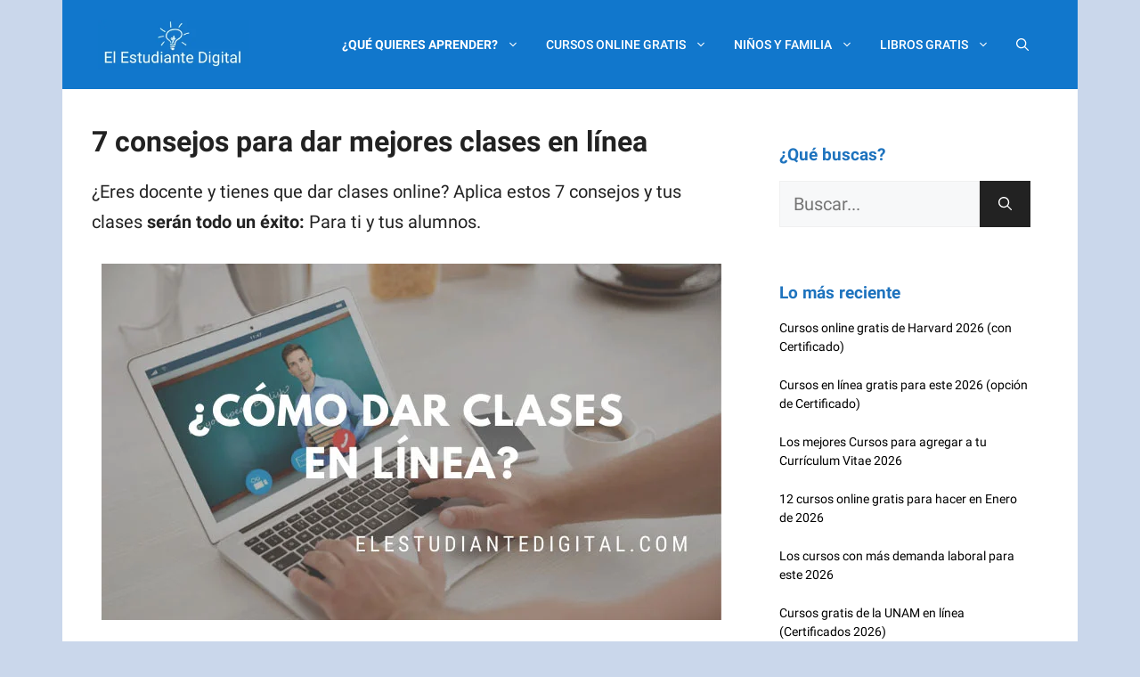

--- FILE ---
content_type: text/html; charset=utf-8
request_url: https://www.google.com/recaptcha/api2/aframe
body_size: 269
content:
<!DOCTYPE HTML><html><head><meta http-equiv="content-type" content="text/html; charset=UTF-8"></head><body><script nonce="BEUwbDWN1lL62qRK5awNVA">/** Anti-fraud and anti-abuse applications only. See google.com/recaptcha */ try{var clients={'sodar':'https://pagead2.googlesyndication.com/pagead/sodar?'};window.addEventListener("message",function(a){try{if(a.source===window.parent){var b=JSON.parse(a.data);var c=clients[b['id']];if(c){var d=document.createElement('img');d.src=c+b['params']+'&rc='+(localStorage.getItem("rc::a")?sessionStorage.getItem("rc::b"):"");window.document.body.appendChild(d);sessionStorage.setItem("rc::e",parseInt(sessionStorage.getItem("rc::e")||0)+1);localStorage.setItem("rc::h",'1768973041145');}}}catch(b){}});window.parent.postMessage("_grecaptcha_ready", "*");}catch(b){}</script></body></html>